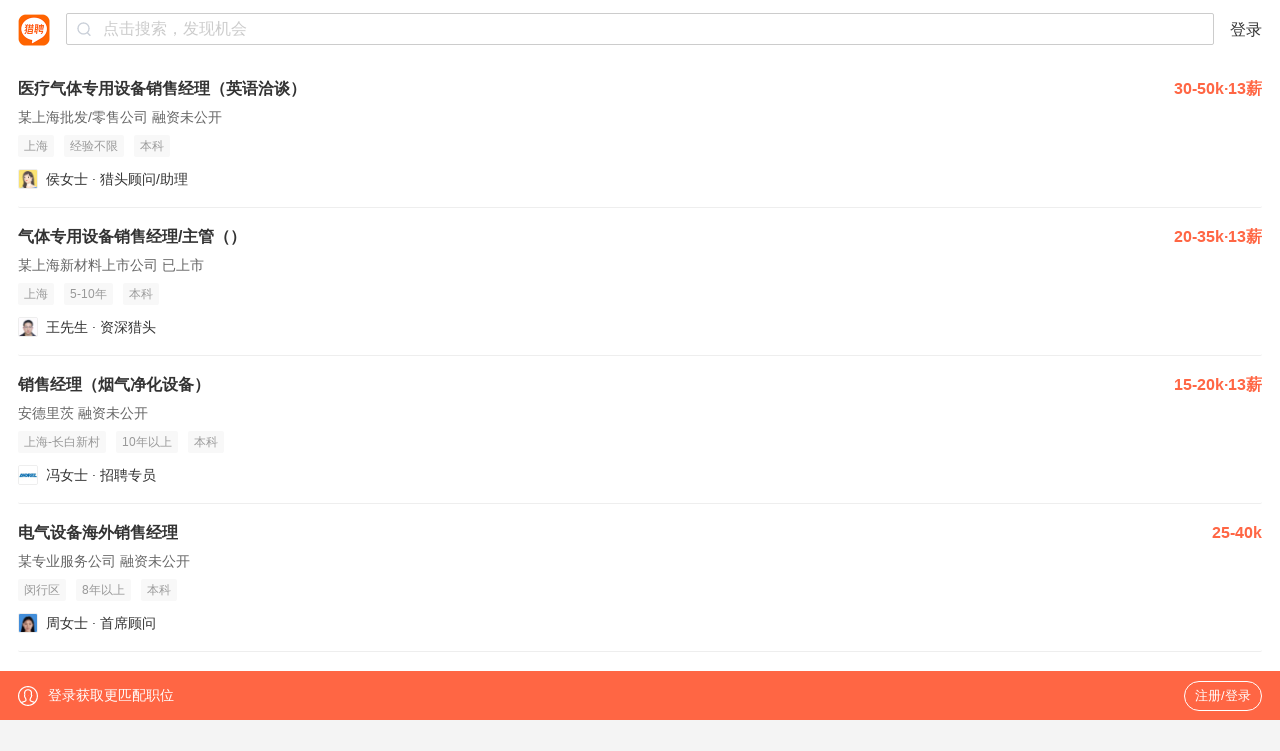

--- FILE ---
content_type: text/html;charset=UTF-8
request_url: https://m.liepin.com/city-sh/zpqtsbxsjlz36g/
body_size: 13672
content:
<!DOCTYPE html>
<html lang="en">
<head>
    
    <!-- 火山 start -->
    <script>
      ;(function (n, e, r, t, a, o, s, i, c, l, f, m, p, u) {
        o = 'precollect'
        s = 'getAttribute'
        i = 'addEventListener'
        c = 'PerformanceObserver'
        l = function (e) {
          f = [].slice.call(arguments)
          f.push(Date.now(), location.href)
          ;(e == o ? l.p.a : l.q).push(f)
        }
        l.q = []
        l.p = { a: [] }
        n[a] = l
        m = document.createElement('script')
        m.src = r + '?aid=' + t + '&globalName=' + a
        m.crossorigin = 'anonymous'
        e.getElementsByTagName('head')[0].appendChild(m)
        if (i in n) {
          l.pcErr = function (e) {
            e = e || n.event
            p = e.target || e.srcElement
            if (p instanceof Element || p instanceof HTMLElement) {
              n[a](o, 'st', { tagName: p.tagName, url: p[s]('href') || p[s]('src') })
            } else {
              n[a](o, 'err', e.error || e.message)
            }
          }
          l.pcRej = function (e) {
            e = e || n.event
            n[a](o, 'err', e.reason || (e.detail && e.detail.reason))
          }
          n[i]('error', l.pcErr, true)
          n[i]('unhandledrejection', l.pcRej, true)
        }
        if ('PerformanceLongTaskTiming' in n) {
          u = l.pp = { entries: [] }
          u.observer = new PerformanceObserver(function (e) {
            u.entries = u.entries.concat(e.getEntries())
          })
          u.observer.observe({
            entryTypes: ['longtask', 'largest-contentful-paint', 'layout-shift']
          })
        }
      })(
        window,
        document,
        'https://concat.lietou-static.com/fe-lib-pc/v6/apmplus/2.8.1/browser.cn.js',
        0,
        'apmPlus'
      )
    </script>
    <script>
        var a = {
            extractPid: function handleExtractPid(url){
                return "m/zp"
            }}
      window.apmPlus('init', {
          env: "production",
          aid: 460715,
          token: '26ca6df079bf44f09bd002af5fdb382c',
          plugins: {
              ajax: false,
              fetch: false,
              pageview : a,
              resource: false,
              resourceError: false,
              performance: {
                longtask: true
              }
        },
        sample: {
          rules: {
            performance: {
              sample_rate: 0.004
            },
            performance_timing: {
              sample_rate: 0.004
            },
            performance_longtask: {
              sample_rate: 0.001
            }
          }
        }
      })
      window.apmPlus('start')
    </script>
    <!-- 火山 end -->

    
    <!-- Google tag (gtag.js) -->
    <script async src="https://www.googletagmanager.com/gtag/js?id=G-54YTJKWN86"></script>
    <script>
        window.dataLayer = window.dataLayer || [];
        function gtag(){dataLayer.push(arguments);}
        gtag('js', new Date());

        gtag('config', 'G-54YTJKWN86');
    </script>

    
    <meta property="bytedance:lrDate_time" content="2026-01-18T08:00:00+08:00" />
    <meta property="bytedance:updated_time" content="2026-01-18T08:00:00+08:00" />

    <meta charset="utf-8"/>
    
    <meta charset="UTF-8">
    <meta http-equiv="x-dns-prefetch-control" content="on">
    <link rel="dns-prefetch" href="https://mconcat.lietou-static.com">
    <link rel="dns-prefetch" href="https://image0.lietou-static.com">
    <link rel="preconnect" href="https://mconcat.lietou-static.com"/>
    <link rel="preconnect" href="https://image0.lietou-static.com"/>
    <meta name="viewport"
          content="width=device-width, initial-scale=1.0, maximum-scale=1.0, user-scalable=0, viewport-fit=cover">
    <meta name="format-detection" content="telephone=no, email=no"/>
    <meta name="apple-mobile-web-app-capable" content="yes"/>
    <meta name="apple-mobile-web-app-status-bar-style" content="white"/>
    <link rel="icon" href="https://mconcat.lietou-static.com/fe-mobile-h5/v5/static/images/favicon.94f29072.ico" type="image/x-icon"/>

    <link rel="stylesheet" href="https://mconcat.lietou-static.com/fe-mobile-h5/v5/css/common/common.962b1600.css">
    <script>
        ;(function () {
            var src = '//cdn.jsdelivr.net/npm/eruda';
            if (!/eruda=true/.test(window.location) && localStorage.getItem('active-eruda') != 'true') return;
            document.write('<scr' + 'ipt src="' + src + '"></scr' + 'ipt>');
            document.write('<scr' + 'ipt>eruda.init();</scr' + 'ipt>');
        })();
    </script>

    <title>【上海气体设备销售经理招聘网_2026年上海气体设备销售经理招聘信息】-上海猎聘</title>
    <meta name="keywords" content="上海气体设备销售经理招聘网,上海气体设备销售经理招聘信息,上海气体设备销售经理求职信息"/>
    <meta name="description" content="猎聘2026年上海气体设备销售经理招聘信息,海量高薪猎头职位等你来选,了解上海气体设备销售经理岗位要求、薪资待遇等真实招聘信息,找高薪职位,上猎聘！"/>
    <meta name="applicable-device" content="mobile">
    <link rel="canonical" href="https://www.liepin.com/city-sh/zpqtsbxsjlz36g/">
    <link rel="stylesheet" href="https://mconcat.lietou-static.com/fe-mobile-h5/v5/css/pages/seo-list.8435a124.css">
    <script type="text/javascript" charset="utf-8">
        var $CONFIG = {
            dataForWeixin: {
                appId: "",
                title: "猎聘-中高端人才求职、找工作，信赖的招聘平台-职位搜索",
                link: "",
                msgImg: "https://image0.lietou-static.com/img/55f2943245ce9303649f662303a.jpg",
                desc: "猎聘是中国专业的中高端人才职业发展平台，为职场精英推荐高薪职位、规划职业发展。"
            },
            traceId: "gw.c5ddb7be-119654298"
        };
    </script>
</head>

<body data-page-id="P000012137" data-info="%7B%22head_id%22%3A%22b28f739dfbbea161c7ba332a091765c5%22%2C%22ck_id%22%3A%22b28f739dfbbea161c7ba332a091765c5%22%2C%22total_cnt%22%3A400%2C%22job_ids%22%3A%5B%221_69194915%22%2C%221_69194351%22%2C%222_79384667%22%2C%221_71387941%22%2C%221_71280927%22%2C%221_70586101%22%2C%222_77735363%22%2C%222_77630097%22%2C%222_76942217%22%2C%222_76609499%22%2C%222_75945701%22%2C%222_69441563%22%2C%222_69173731%22%2C%221_71780413%22%2C%221_71718917%22%2C%221_71493131%22%2C%221_71201447%22%2C%221_71083461%22%2C%221_71036199%22%2C%221_71014933%22%2C%221_70904271%22%2C%221_70901895%22%2C%221_70761313%22%2C%221_70680107%22%2C%221_70570759%22%2C%221_70449435%22%2C%221_70376453%22%2C%221_70342317%22%2C%221_70223453%22%2C%221_70221351%22%2C%221_69853059%22%2C%221_69737255%22%2C%221_69597565%22%2C%221_69473761%22%2C%222_79784145%22%2C%222_76933521%22%2C%222_76729159%22%2C%222_72677119%22%2C%221_71758513%22%2C%221_71755031%22%5D%2C%22cur_page%22%3A0%2C%22page_size%22%3A40%2C%22as_from%22%3A%22search_title%22%7D">
<div class="nav-container"></div>
<!-- 为了与阿里合作，临时做的下载框隐藏，正规做法应该交由前端控制，形成一套组件 -->
<div class="app-ads">
    <a class="btn" href="https://mc.liepin.com/tdown/" ></a> <img
        src="https://image0.lietou-static.com/img/5afe65378e50dd42e2caca3c04a.jpg"
        alt=""> <img class="svg-close" src="https://mconcat.lietou-static.com/fe-mobile-h5/v6/static/svg/close.9fff9abf.svg" alt="" />
</div>
<div class="adslots-container"><div id="AdSlots-lp_c_2201" class="adslots"></div></div>
    <!-- 搜索结果列表 -->
  <div class="so-job-container">
    <section class="so-job-job-wrap">
        
            
    <div class="recruitment-info-container">
        <a href="https://m.liepin.com/a/69194915.shtml" class="job-card" data-promid="d_sfrom=search_title&amp;d_ckId=b28f739dfbbea161c7ba332a091765c5&amp;d_curPage=0&amp;d_pageSize=40&amp;d_headId=b28f739dfbbea161c7ba332a091765c5&amp;d_posi=0" data-jobid="69194915" data-jobkind="1">
            <h3>
                <div class="job-title">
                    <span class="ellipsis">医疗气体专用设备销售经理（英语洽谈）</span>
                </div>
                <small>30-50k·13薪</small></h3>
            <div class="job-card-company">某上海批发/零售公司 融资未公开</div>
            <div class="job-card-labels">
                <label>上海</label>
                <label>经验不限</label>
                <label>本科</label>
            </div>
            <div class="job-card-publisher clearfix"><img src="https://image0.lietou-static.com/normal/5f8fa3bdea60860b75385c7e08u.png" alt=""/>
                侯女士
                ·
                猎头顾问/助理
            </div>
        </a><a href="https://m.liepin.com/a/69194351.shtml" class="job-card" data-promid="d_sfrom=search_title&amp;d_ckId=b28f739dfbbea161c7ba332a091765c5&amp;d_curPage=0&amp;d_pageSize=40&amp;d_headId=b28f739dfbbea161c7ba332a091765c5&amp;d_posi=1" data-jobid="69194351" data-jobkind="1">
            <h3>
                <div class="job-title">
                    <span class="ellipsis">气体专用设备销售经理/主管（）</span>
                </div>
                <small>20-35k·13薪</small></h3>
            <div class="job-card-company">某上海新材料上市公司 已上市</div>
            <div class="job-card-labels">
                <label>上海</label>
                <label>5-10年</label>
                <label>本科</label>
            </div>
            <div class="job-card-publisher clearfix"><img src="https://image0.lietou-static.com/normal/65eeaf19149a6871af228e2302u.png" alt=""/>
                王先生
                ·
                资深猎头
            </div>
        </a><a href="https://m.liepin.com/job/1979384667.shtml" class="job-card" data-promid="d_sfrom=search_title&amp;d_ckId=b28f739dfbbea161c7ba332a091765c5&amp;d_curPage=0&amp;d_pageSize=40&amp;d_headId=b28f739dfbbea161c7ba332a091765c5&amp;d_posi=2" data-jobid="79384667" data-jobkind="2">
            <h3>
                <div class="job-title">
                    <span class="ellipsis">销售经理（烟气净化设备）</span>
                </div>
                <small>15-20k·13薪</small></h3>
            <div class="job-card-company">安德里茨 融资未公开</div>
            <div class="job-card-labels">
                <label>上海-长白新村</label>
                <label>10年以上</label>
                <label>本科</label>
            </div>
            <div class="job-card-publisher clearfix"><img src="https://image0.lietou-static.com/normal/54d1e75d712eb4f6b84c1df001a.jpg" alt=""/>
                冯女士
                ·
                招聘专员
            </div>
        </a><a href="https://m.liepin.com/a/71387941.shtml" class="job-card" data-promid="d_sfrom=search_title&amp;d_ckId=b28f739dfbbea161c7ba332a091765c5&amp;d_curPage=0&amp;d_pageSize=40&amp;d_headId=b28f739dfbbea161c7ba332a091765c5&amp;d_posi=3" data-jobid="71387941" data-jobkind="1">
            <h3>
                <div class="job-title">
                    <span class="ellipsis">电气设备海外销售经理</span>
                </div>
                <small>25-40k</small></h3>
            <div class="job-card-company">某专业服务公司 融资未公开</div>
            <div class="job-card-labels">
                <label>闵行区</label>
                <label>8年以上</label>
                <label>本科</label>
            </div>
            <div class="job-card-publisher clearfix"><img src="https://image0.lietou-static.com/normal/5cb7d13777e75824434b92f105u.jpg" alt=""/>
                周女士
                ·
                首席顾问
            </div>
        </a><a href="https://m.liepin.com/a/71280927.shtml" class="job-card" data-promid="d_sfrom=search_title&amp;d_ckId=b28f739dfbbea161c7ba332a091765c5&amp;d_curPage=0&amp;d_pageSize=40&amp;d_headId=b28f739dfbbea161c7ba332a091765c5&amp;d_posi=4" data-jobid="71280927" data-jobkind="1">
            <h3>
                <div class="job-title">
                    <span class="ellipsis">船用设备销售经理</span>
                </div>
                <small>15-25k</small></h3>
            <div class="job-card-company">领才(山东)人力资源有限公司 </div>
            <div class="job-card-labels">
                <label>上海</label>
                <label>8年以上</label>
                <label>本科</label>
            </div>
            <div class="job-card-publisher clearfix"><img src="https://image0.lietou-static.com/normal/60544bf1a985901f4a959e2906u.png" alt=""/>
                孙先生
                ·
                资深猎头顾问|合伙人
            </div>
        </a><a href="https://m.liepin.com/a/70586101.shtml" class="job-card" data-promid="d_sfrom=search_title&amp;d_ckId=b28f739dfbbea161c7ba332a091765c5&amp;d_curPage=0&amp;d_pageSize=40&amp;d_headId=b28f739dfbbea161c7ba332a091765c5&amp;d_posi=5" data-jobid="70586101" data-jobkind="1">
            <h3>
                <div class="job-title">
                    <span class="ellipsis">销售经理-印染设备</span>
                </div>
                <small>25-35k·15薪</small></h3>
            <div class="job-card-company">某知名公司 融资未公开</div>
            <div class="job-card-labels">
                <label>上海</label>
                <label>5-10年</label>
                <label>本科</label>
            </div>
            <div class="job-card-publisher clearfix"><img src="https://image0.lietou-static.com/normal/54d0c279712e894a54c768a401a.jpg" alt=""/>
                袁先生
                ·
                顾问(C)
            </div>
        </a><a href="https://m.liepin.com/job/1977735363.shtml" class="job-card" data-promid="d_sfrom=search_title&amp;d_ckId=b28f739dfbbea161c7ba332a091765c5&amp;d_curPage=0&amp;d_pageSize=40&amp;d_headId=b28f739dfbbea161c7ba332a091765c5&amp;d_posi=6" data-jobid="77735363" data-jobkind="2">
            <h3>
                <div class="job-title">
                    <span class="ellipsis">设备销售经理-胃肠镜(J10111)</span>
                </div>
                <small>15-18k</small></h3>
            <div class="job-card-company">江苏唯德康医疗科技有限公司 战略融资</div>
            <div class="job-card-labels">
                <label>上海-通河</label>
                <label>3年以上</label>
                <label>本科</label>
            </div>
            <div class="job-card-publisher clearfix"><img src="https://image0.lietou-static.com/normal/694ca26972f4435558867c7102u.jpg" alt=""/>
                李女士
                ·
                HRBP
            </div>
        </a><a href="https://m.liepin.com/job/1977630097.shtml" class="job-card" data-promid="d_sfrom=search_title&amp;d_ckId=b28f739dfbbea161c7ba332a091765c5&amp;d_curPage=0&amp;d_pageSize=40&amp;d_headId=b28f739dfbbea161c7ba332a091765c5&amp;d_posi=7" data-jobid="77630097" data-jobkind="2">
            <h3>
                <div class="job-title">
                    <span class="ellipsis">华东大区销售经理（实验室设备）</span>
                </div>
                <small>12-30k</small></h3>
            <div class="job-card-company">同腾生物 融资未公开</div>
            <div class="job-card-labels">
                <label>上海-北蔡</label>
                <label>5-10年</label>
                <label>本科</label>
            </div>
            <div class="job-card-publisher clearfix"><img src="https://image0.lietou-static.com/normal/5f8f9866dfb13a7dee342f1808u.jpg" alt=""/>
                王女士
                ·
                HRBP专员
            </div>
        </a><a href="https://m.liepin.com/job/1976942217.shtml" class="job-card" data-promid="d_sfrom=search_title&amp;d_ckId=b28f739dfbbea161c7ba332a091765c5&amp;d_curPage=0&amp;d_pageSize=40&amp;d_headId=b28f739dfbbea161c7ba332a091765c5&amp;d_posi=8" data-jobid="76942217" data-jobkind="2">
            <h3>
                <div class="job-title">
                    <span class="ellipsis">Sales Manager - medical equipment 医疗设备销售经理</span>
                </div>
                <small>面议</small></h3>
            <div class="job-card-company">乐嘉文工业技术(上海)有限公司 融资未公开</div>
            <div class="job-card-labels">
                <label>上海-浦江镇</label>
                <label>3-5年</label>
                <label>本科</label>
            </div>
            <div class="job-card-publisher clearfix"><img src="https://image0.lietou-static.com/normal/5f8f986779c7cc70efbf36c008u.jpg" alt=""/>
                张女士
                
                
            </div>
        </a><a href="https://m.liepin.com/job/1976609499.shtml" class="job-card" data-promid="d_sfrom=search_title&amp;d_ckId=b28f739dfbbea161c7ba332a091765c5&amp;d_curPage=0&amp;d_pageSize=40&amp;d_headId=b28f739dfbbea161c7ba332a091765c5&amp;d_posi=9" data-jobid="76609499" data-jobkind="2">
            <h3>
                <div class="job-title">
                    <span class="ellipsis">海外销售经理（重工设备）</span>
                </div>
                <small>12-20k</small></h3>
            <div class="job-card-company">瑞晨环保 已上市</div>
            <div class="job-card-labels">
                <label>上海-五角场</label>
                <label>5年以上</label>
                <label>大专</label>
            </div>
            <div class="job-card-publisher clearfix"><img src="https://image0.lietou-static.com/normal/5f8f986aea60860b75384fab08u.jpg" alt=""/>
                于先生
                
                
            </div>
        </a><a href="https://m.liepin.com/job/1975945701.shtml" class="job-card" data-promid="d_sfrom=search_title&amp;d_ckId=b28f739dfbbea161c7ba332a091765c5&amp;d_curPage=0&amp;d_pageSize=40&amp;d_headId=b28f739dfbbea161c7ba332a091765c5&amp;d_posi=10" data-jobid="75945701" data-jobkind="2">
            <h3>
                <div class="job-title">
                    <span class="ellipsis">医疗设备销售经理</span>
                </div>
                <small>15-16k</small></h3>
            <div class="job-card-company">安进医疗科技(北京)有限公司 A轮融资</div>
            <div class="job-card-labels">
                <label>上海-曹家渡</label>
                <label>5年以上</label>
                <label>大专</label>
            </div>
            <div class="job-card-publisher clearfix"><img src="https://image0.lietou-static.com/normal/5f8f9866dfb13a7dee342f1808u.jpg" alt=""/>
                张女士
                ·
                人力资源高级经理
            </div>
        </a><a href="https://m.liepin.com/job/1969441563.shtml" class="job-card" data-promid="d_sfrom=search_title&amp;d_ckId=b28f739dfbbea161c7ba332a091765c5&amp;d_curPage=0&amp;d_pageSize=40&amp;d_headId=b28f739dfbbea161c7ba332a091765c5&amp;d_posi=11" data-jobid="69441563" data-jobkind="2">
            <h3>
                <div class="job-title">
                    <span class="ellipsis">半导体设备/销售经理</span>
                </div>
                <small>15-30k</small></h3>
            <div class="job-card-company">亚科晨旭科技 融资未公开</div>
            <div class="job-card-labels">
                <label>上海-漕河泾</label>
                <label>3-5年</label>
                <label>本科</label>
            </div>
            <div class="job-card-publisher clearfix"><img src="https://image0.lietou-static.com/normal/66e3dea795ef2f28e6cf83b302u.jpg" alt=""/>
                阮女士
                ·
                招聘主管
            </div>
        </a><a href="https://m.liepin.com/job/1969173731.shtml" class="job-card" data-promid="d_sfrom=search_title&amp;d_ckId=b28f739dfbbea161c7ba332a091765c5&amp;d_curPage=0&amp;d_pageSize=40&amp;d_headId=b28f739dfbbea161c7ba332a091765c5&amp;d_posi=12" data-jobid="69173731" data-jobkind="2">
            <h3>
                <div class="job-title">
                    <span class="ellipsis">制冷设备销售经理（华中区）</span>
                </div>
                <small>10-20k</small></h3>
            <div class="job-card-company">上海通用富士冷机有限公司 融资未公开</div>
            <div class="job-card-labels">
                <label>上海-重固</label>
                <label>5-10年</label>
                <label>大专</label>
            </div>
            <div class="job-card-publisher clearfix"><img src="https://image0.lietou-static.com/normal/5f8f9863f6d1ab58476f246a08u.jpg" alt=""/>
                吴女士
                ·
                行政人事专员
            </div>
        </a><a href="https://m.liepin.com/a/71780413.shtml" class="job-card" data-promid="d_sfrom=search_title&amp;d_ckId=b28f739dfbbea161c7ba332a091765c5&amp;d_curPage=0&amp;d_pageSize=40&amp;d_headId=b28f739dfbbea161c7ba332a091765c5&amp;d_posi=13" data-jobid="71780413" data-jobkind="1">
            <h3>
                <div class="job-title">
                    <span class="ellipsis">区域销售经理/总监（半导体封装设备）</span>
                </div>
                <small>20-40k·13薪</small></h3>
            <div class="job-card-company">某重庆机械/设备公司 B轮融资</div>
            <div class="job-card-labels">
                <label>上海</label>
                <label>3-5年</label>
                <label>大专</label>
            </div>
            <div class="job-card-publisher clearfix"><img src="https://image0.lietou-static.com/normal/5f8fa3a8ea60860b75385c7208u.png" alt=""/>
                汪先生
                ·
                人力资源总监
            </div>
        </a><a href="https://m.liepin.com/a/71718917.shtml" class="job-card" data-promid="d_sfrom=search_title&amp;d_ckId=b28f739dfbbea161c7ba332a091765c5&amp;d_curPage=0&amp;d_pageSize=40&amp;d_headId=b28f739dfbbea161c7ba332a091765c5&amp;d_posi=14" data-jobid="71718917" data-jobkind="1">
            <h3>
                <div class="job-title">
                    <span class="ellipsis">半导体设备中国区销售经理</span>
                </div>
                <small>70-90k·15薪</small></h3>
            <div class="job-card-company">某大型电气机械/器材公司 融资未公开</div>
            <div class="job-card-labels">
                <label>上海</label>
                <label>10年以上</label>
                <label>本科</label>
            </div>
            <div class="job-card-publisher clearfix"><img src="https://image0.lietou-static.com/normal/5e9686f05a1a60079d6ecb4206u.jpg" alt=""/>
                王女士
                ·
                资深顾问
            </div>
        </a><a href="https://m.liepin.com/a/71493131.shtml" class="job-card" data-promid="d_sfrom=search_title&amp;d_ckId=b28f739dfbbea161c7ba332a091765c5&amp;d_curPage=0&amp;d_pageSize=40&amp;d_headId=b28f739dfbbea161c7ba332a091765c5&amp;d_posi=15" data-jobid="71493131" data-jobkind="1">
            <h3>
                <div class="job-title">
                    <span class="ellipsis">大客户销售经理（涂布、分切设备）</span>
                </div>
                <small>15-20k·18薪</small></h3>
            <div class="job-card-company">某上海机械/设备公司 战略融资</div>
            <div class="job-card-labels">
                <label>青浦区</label>
                <label>3-5年</label>
                <label>大专</label>
            </div>
            <div class="job-card-publisher clearfix"><img src="https://image0.lietou-static.com/normal/62c287bbe9fa0e1ff4087c9807u.jpg" alt=""/>
                钟女士
                ·
                顾问(C)
            </div>
        </a><a href="https://m.liepin.com/a/71201447.shtml" class="job-card" data-promid="d_sfrom=search_title&amp;d_ckId=b28f739dfbbea161c7ba332a091765c5&amp;d_curPage=0&amp;d_pageSize=40&amp;d_headId=b28f739dfbbea161c7ba332a091765c5&amp;d_posi=16" data-jobid="71201447" data-jobkind="1">
            <h3>
                <div class="job-title">
                    <span class="ellipsis">海外销售经理/机械设备/自动化设备/包装设备类</span>
                </div>
                <small>20-40k</small></h3>
            <div class="job-card-company">某国内机械/设备公司 融资未公开</div>
            <div class="job-card-labels">
                <label>上海</label>
                <label>3年以上</label>
                <label>本科</label>
            </div>
            <div class="job-card-publisher clearfix"><img src="https://image0.lietou-static.com/normal/64d5fdcc1671814402e0ad8103u.jpeg" alt=""/>
                孙女士
                ·
                猎头顾问
            </div>
        </a><a href="https://m.liepin.com/a/71083461.shtml" class="job-card" data-promid="d_sfrom=search_title&amp;d_ckId=b28f739dfbbea161c7ba332a091765c5&amp;d_curPage=0&amp;d_pageSize=40&amp;d_headId=b28f739dfbbea161c7ba332a091765c5&amp;d_posi=17" data-jobid="71083461" data-jobkind="1">
            <h3>
                <div class="job-title">
                    <span class="ellipsis">大客户销售经理（气体类）</span>
                </div>
                <small>20-35k·16薪</small></h3>
            <div class="job-card-company">某国内电子/半导体/集成电路公司 C轮融资</div>
            <div class="job-card-labels">
                <label>上海</label>
                <label>10年以上</label>
                <label>本科</label>
            </div>
            <div class="job-card-publisher clearfix"><img src="https://image0.lietou-static.com/normal/5f8fa3a8ea60860b75385c7208u.png" alt=""/>
                徐先生
                ·
                猎头顾问
            </div>
        </a><a href="https://m.liepin.com/a/71036199.shtml" class="job-card" data-promid="d_sfrom=search_title&amp;d_ckId=b28f739dfbbea161c7ba332a091765c5&amp;d_curPage=0&amp;d_pageSize=40&amp;d_headId=b28f739dfbbea161c7ba332a091765c5&amp;d_posi=18" data-jobid="71036199" data-jobkind="1">
            <h3>
                <div class="job-title">
                    <span class="ellipsis">大客户销售经理（气体类）</span>
                </div>
                <small>20-35k·16薪</small></h3>
            <div class="job-card-company">某国内电子/半导体/集成电路公司 C轮融资</div>
            <div class="job-card-labels">
                <label>上海</label>
                <label>10年以上</label>
                <label>大专</label>
            </div>
            <div class="job-card-publisher clearfix"><img src="https://image0.lietou-static.com/normal/5f8fa3a9dfb13a7dee343d4808u.png" alt=""/>
                谢先生
                ·
                猎头顾问
            </div>
        </a><a href="https://m.liepin.com/a/71014933.shtml" class="job-card" data-promid="d_sfrom=search_title&amp;d_ckId=b28f739dfbbea161c7ba332a091765c5&amp;d_curPage=0&amp;d_pageSize=40&amp;d_headId=b28f739dfbbea161c7ba332a091765c5&amp;d_posi=19" data-jobid="71014933" data-jobkind="1">
            <h3>
                <div class="job-title">
                    <span class="ellipsis">金属3D打印设备（SLM工艺）销售经理</span>
                </div>
                <small>12-20k</small></h3>
            <div class="job-card-company">某上海机械/设备公司 </div>
            <div class="job-card-labels">
                <label>上海</label>
                <label>5-10年</label>
                <label>大专</label>
            </div>
            <div class="job-card-publisher clearfix"><img src="https://image0.lietou-static.com/normal/5f3cdcc69d37de58795755a604u.png" alt=""/>
                李先生
                ·
                boss
            </div>
        </a><a href="https://m.liepin.com/a/70904271.shtml" class="job-card" data-promid="d_sfrom=search_title&amp;d_ckId=b28f739dfbbea161c7ba332a091765c5&amp;d_curPage=0&amp;d_pageSize=40&amp;d_headId=b28f739dfbbea161c7ba332a091765c5&amp;d_posi=20" data-jobid="70904271" data-jobkind="1">
            <h3>
                <div class="job-title">
                    <span class="ellipsis">华东大区销售经理/总监（医美设备）</span>
                </div>
                <small>25-30k·15薪</small></h3>
            <div class="job-card-company">某上海大型医疗器械公司 不需要融资</div>
            <div class="job-card-labels">
                <label>上海</label>
                <label>5-10年</label>
                <label>大专</label>
            </div>
            <div class="job-card-publisher clearfix"><img src="https://image0.lietou-static.com/normal/645467b4a1159b2ee500f77e07u.jpeg" alt=""/>
                李女士
                ·
                医疗器械行业组 项目主管
            </div>
        </a><a href="https://m.liepin.com/a/70901895.shtml" class="job-card" data-promid="d_sfrom=search_title&amp;d_ckId=b28f739dfbbea161c7ba332a091765c5&amp;d_curPage=0&amp;d_pageSize=40&amp;d_headId=b28f739dfbbea161c7ba332a091765c5&amp;d_posi=21" data-jobid="70901895" data-jobkind="1">
            <h3>
                <div class="job-title">
                    <span class="ellipsis">（工业加热器/非标自动化/热工设备）销售经理</span>
                </div>
                <small>25-40k</small></h3>
            <div class="job-card-company">某上海电子/半导体/集成电路公司 融资未公开</div>
            <div class="job-card-labels">
                <label>上海</label>
                <label>1-3年</label>
                <label>大专</label>
            </div>
            <div class="job-card-publisher clearfix"><img src="https://image0.lietou-static.com/normal/5f8fa3baf6d1ab58476f324908u.png" alt=""/>
                陈女士
                ·
                猎头顾问/助理
            </div>
        </a><a href="https://m.liepin.com/a/70761313.shtml" class="job-card" data-promid="d_sfrom=search_title&amp;d_ckId=b28f739dfbbea161c7ba332a091765c5&amp;d_curPage=0&amp;d_pageSize=40&amp;d_headId=b28f739dfbbea161c7ba332a091765c5&amp;d_posi=22" data-jobid="70761313" data-jobkind="1">
            <h3>
                <div class="job-title">
                    <span class="ellipsis">大客户销售经理（通用类设备）</span>
                </div>
                <small>20-35k·13薪</small></h3>
            <div class="job-card-company">某上海机械/设备公司 融资未公开</div>
            <div class="job-card-labels">
                <label>上海</label>
                <label>5-10年</label>
                <label>大专</label>
            </div>
            <div class="job-card-publisher clearfix"><img src="https://image0.lietou-static.com/normal/5fbc5bc7bcd814720876181007u.jpg" alt=""/>
                孙先生
                ·
                猎头顾问
            </div>
        </a><a href="https://m.liepin.com/a/70680107.shtml" class="job-card" data-promid="d_sfrom=search_title&amp;d_ckId=b28f739dfbbea161c7ba332a091765c5&amp;d_curPage=0&amp;d_pageSize=40&amp;d_headId=b28f739dfbbea161c7ba332a091765c5&amp;d_posi=23" data-jobid="70680107" data-jobkind="1">
            <h3>
                <div class="job-title">
                    <span class="ellipsis">医疗设备销售经理</span>
                </div>
                <small>15-25k·16薪</small></h3>
            <div class="job-card-company">某国内大型医疗器械公司 战略融资</div>
            <div class="job-card-labels">
                <label>上海</label>
                <label>3-5年</label>
                <label>本科</label>
            </div>
            <div class="job-card-publisher clearfix"><img src="https://image0.lietou-static.com/normal/659e0bf61d5916600838950403u.jpg" alt=""/>
                王女士
                ·
                猎头顾问
            </div>
        </a><a href="https://m.liepin.com/a/70570759.shtml" class="job-card" data-promid="d_sfrom=search_title&amp;d_ckId=b28f739dfbbea161c7ba332a091765c5&amp;d_curPage=0&amp;d_pageSize=40&amp;d_headId=b28f739dfbbea161c7ba332a091765c5&amp;d_posi=24" data-jobid="70570759" data-jobkind="1">
            <h3>
                <div class="job-title">
                    <span class="ellipsis">设备销售经理</span>
                </div>
                <small>20-40k·15薪</small></h3>
            <div class="job-card-company">某知名电子/半导体/集成电路公司 已上市</div>
            <div class="job-card-labels">
                <label>上海</label>
                <label>经验不限</label>
                <label>学历不限</label>
            </div>
            <div class="job-card-publisher clearfix"><img src="https://image0.lietou-static.com/normal/5f62acc49d37de58797743dc06u.jpg" alt=""/>
                王女士
                ·
                经理
            </div>
        </a><a href="https://m.liepin.com/a/70449435.shtml" class="job-card" data-promid="d_sfrom=search_title&amp;d_ckId=b28f739dfbbea161c7ba332a091765c5&amp;d_curPage=0&amp;d_pageSize=40&amp;d_headId=b28f739dfbbea161c7ba332a091765c5&amp;d_posi=25" data-jobid="70449435" data-jobkind="1">
            <h3>
                <div class="job-title">
                    <span class="ellipsis">客户经理（工业气体技术+销售+英文能力）</span>
                </div>
                <small>20-35k</small></h3>
            <div class="job-card-company">某上海电子/半导体/集成电路公司 融资未公开</div>
            <div class="job-card-labels">
                <label>浦东新区</label>
                <label>4-7年</label>
                <label>本科</label>
            </div>
            <div class="job-card-publisher clearfix"><img src="https://image0.lietou-static.com/normal/5fd6fc1cab89db035bf1594607u.png" alt=""/>
                王女士
                ·
                高级猎头顾问
            </div>
        </a><a href="https://m.liepin.com/a/70376453.shtml" class="job-card" data-promid="d_sfrom=search_title&amp;d_ckId=b28f739dfbbea161c7ba332a091765c5&amp;d_curPage=0&amp;d_pageSize=40&amp;d_headId=b28f739dfbbea161c7ba332a091765c5&amp;d_posi=26" data-jobid="70376453" data-jobkind="1">
            <h3>
                <div class="job-title">
                    <span class="ellipsis">销售经理（国企-真空仪器设备）</span>
                </div>
                <small>35-50k·13薪</small></h3>
            <div class="job-card-company">某沈阳机械/设备上市公司 已上市</div>
            <div class="job-card-labels">
                <label>金山区</label>
                <label>3-5年</label>
                <label>本科</label>
            </div>
            <div class="job-card-publisher clearfix"><img src="https://image0.lietou-static.com/normal/5f8fa3bc8dbe6273dcf85e5e08u.png" alt=""/>
                马女士
                ·
                招聘经理
            </div>
        </a><a href="https://m.liepin.com/a/70342317.shtml" class="job-card" data-promid="d_sfrom=search_title&amp;d_ckId=b28f739dfbbea161c7ba332a091765c5&amp;d_curPage=0&amp;d_pageSize=40&amp;d_headId=b28f739dfbbea161c7ba332a091765c5&amp;d_posi=27" data-jobid="70342317" data-jobkind="1">
            <h3>
                <div class="job-title">
                    <span class="ellipsis">销售经理(半导体设备)</span>
                </div>
                <small>30-50k·14薪</small></h3>
            <div class="job-card-company">某深圳电子/半导体/集成电路公司 B轮融资</div>
            <div class="job-card-labels">
                <label>上海</label>
                <label>5-10年</label>
                <label>本科</label>
            </div>
            <div class="job-card-publisher clearfix"><img src="https://image0.lietou-static.com/normal/5f98e1dfdb5f484bf44a134702u.jpg" alt=""/>
                颜先生
                ·
                资深顾问(SC)
            </div>
        </a><a href="https://m.liepin.com/a/70223453.shtml" class="job-card" data-promid="d_sfrom=search_title&amp;d_ckId=b28f739dfbbea161c7ba332a091765c5&amp;d_curPage=0&amp;d_pageSize=40&amp;d_headId=b28f739dfbbea161c7ba332a091765c5&amp;d_posi=28" data-jobid="70223453" data-jobkind="1">
            <h3>
                <div class="job-title">
                    <span class="ellipsis">销售经理/工程师(工业振动/散料处理设备方向）</span>
                </div>
                <small>18-25k·14薪</small></h3>
            <div class="job-card-company">某上海机械/设备公司 融资未公开</div>
            <div class="job-card-labels">
                <label>上海</label>
                <label>3-5年</label>
                <label>本科</label>
            </div>
            <div class="job-card-publisher clearfix"><img src="https://image0.lietou-static.com/normal/65e8882945bb0520976c95a608u.jpg" alt=""/>
                马女士
                ·
                招聘经理/主管
            </div>
        </a><a href="https://m.liepin.com/a/70221351.shtml" class="job-card" data-promid="d_sfrom=search_title&amp;d_ckId=b28f739dfbbea161c7ba332a091765c5&amp;d_curPage=0&amp;d_pageSize=40&amp;d_headId=b28f739dfbbea161c7ba332a091765c5&amp;d_posi=29" data-jobid="70221351" data-jobkind="1">
            <h3>
                <div class="job-title">
                    <span class="ellipsis">销售经理/工程师(工业振动设备 / 改性塑料 / 聚合行业方向）</span>
                </div>
                <small>15-25k·14薪</small></h3>
            <div class="job-card-company">某上海机械/设备公司 融资未公开</div>
            <div class="job-card-labels">
                <label>嘉定区</label>
                <label>3-5年</label>
                <label>本科</label>
            </div>
            <div class="job-card-publisher clearfix"><img src="https://image0.lietou-static.com/normal/65e8882945bb0520976c95a608u.jpg" alt=""/>
                马女士
                ·
                招聘经理/主管
            </div>
        </a><a href="https://m.liepin.com/a/69853059.shtml" class="job-card" data-promid="d_sfrom=search_title&amp;d_ckId=b28f739dfbbea161c7ba332a091765c5&amp;d_curPage=0&amp;d_pageSize=40&amp;d_headId=b28f739dfbbea161c7ba332a091765c5&amp;d_posi=30" data-jobid="69853059" data-jobkind="1">
            <h3>
                <div class="job-title">
                    <span class="ellipsis">海外销售经理（机械设备、机械配件行业经验）</span>
                </div>
                <small>12-20k</small></h3>
            <div class="job-card-company">某上海贸易进出口公司 融资未公开</div>
            <div class="job-card-labels">
                <label>上海</label>
                <label>3-5年</label>
                <label>大专</label>
            </div>
            <div class="job-card-publisher clearfix"><img src="https://image0.lietou-static.com/normal/64378f204cf5d5118794dc7507u.png" alt=""/>
                丁先生
                ·
                资深猎头顾问
            </div>
        </a><a href="https://m.liepin.com/a/69737255.shtml" class="job-card" data-promid="d_sfrom=search_title&amp;d_ckId=b28f739dfbbea161c7ba332a091765c5&amp;d_curPage=0&amp;d_pageSize=40&amp;d_headId=b28f739dfbbea161c7ba332a091765c5&amp;d_posi=31" data-jobid="69737255" data-jobkind="1">
            <h3>
                <div class="job-title">
                    <span class="ellipsis">半导体设备销售助理/工程师/经理</span>
                </div>
                <small>15-30k·30薪</small></h3>
            <div class="job-card-company">某国内电子/半导体/集成电路公司 </div>
            <div class="job-card-labels">
                <label>上海</label>
                <label>3年以上</label>
                <label>学历不限</label>
            </div>
            <div class="job-card-publisher clearfix"><img src="https://image0.lietou-static.com/normal/5e47ada829d83a67544be73e06u.jpg" alt=""/>
                李女士
                ·
                合伙人
            </div>
        </a><a href="https://m.liepin.com/a/69597565.shtml" class="job-card" data-promid="d_sfrom=search_title&amp;d_ckId=b28f739dfbbea161c7ba332a091765c5&amp;d_curPage=0&amp;d_pageSize=40&amp;d_headId=b28f739dfbbea161c7ba332a091765c5&amp;d_posi=32" data-jobid="69597565" data-jobkind="1">
            <h3>
                <div class="job-title">
                    <span class="ellipsis">医疗设备销售经理</span>
                </div>
                <small>10-15k</small></h3>
            <div class="job-card-company">某国内医疗器械公司 战略融资</div>
            <div class="job-card-labels">
                <label>上海</label>
                <label>3-5年</label>
                <label>本科</label>
            </div>
            <div class="job-card-publisher clearfix"><img src="https://image0.lietou-static.com/normal/5db7a09cd38a3d7423b91ffa03u.jpg" alt=""/>
                范先生
                ·
                SC
            </div>
        </a><a href="https://m.liepin.com/a/69473761.shtml" class="job-card" data-promid="d_sfrom=search_title&amp;d_ckId=b28f739dfbbea161c7ba332a091765c5&amp;d_curPage=0&amp;d_pageSize=40&amp;d_headId=b28f739dfbbea161c7ba332a091765c5&amp;d_posi=33" data-jobid="69473761" data-jobkind="1">
            <h3>
                <div class="job-title">
                    <span class="ellipsis">气体设备维修工程师</span>
                </div>
                <small>15-17k</small></h3>
            <div class="job-card-company">某知名公司 </div>
            <div class="job-card-labels">
                <label>上海</label>
                <label>3-5年</label>
                <label>学历不限</label>
            </div>
            <div class="job-card-publisher clearfix"><img src="https://image0.lietou-static.com/normal/68bff7034039a31c834ebb7b07u.jpeg" alt=""/>
                黄女士
                ·
                高级顾问
            </div>
        </a><a href="https://m.liepin.com/job/1979784145.shtml" class="job-card" data-promid="d_sfrom=search_title&amp;d_ckId=b28f739dfbbea161c7ba332a091765c5&amp;d_curPage=0&amp;d_pageSize=40&amp;d_headId=b28f739dfbbea161c7ba332a091765c5&amp;d_posi=34" data-jobid="79784145" data-jobkind="2">
            <h3>
                <div class="job-title">
                    <span class="ellipsis">半导体设备检测认证业务销售经理</span>
                </div>
                <small>15-25k</small></h3>
            <div class="job-card-company">SGS中国 融资未公开</div>
            <div class="job-card-labels">
                <label>松江区</label>
                <label>3-5年</label>
                <label>本科</label>
            </div>
            <div class="job-card-publisher clearfix"><img src="https://image0.lietou-static.com/normal/682319389f63c121999b66ef07u.jpeg" alt=""/>
                张女士
                ·
                HR
            </div>
        </a><a href="https://m.liepin.com/job/1976933521.shtml" class="job-card" data-promid="d_sfrom=search_title&amp;d_ckId=b28f739dfbbea161c7ba332a091765c5&amp;d_curPage=0&amp;d_pageSize=40&amp;d_headId=b28f739dfbbea161c7ba332a091765c5&amp;d_posi=35" data-jobid="76933521" data-jobkind="2">
            <h3>
                <div class="job-title">
                    <span class="ellipsis">区域销售经理（半导体液体过滤设备）</span>
                </div>
                <small>10-20k·15薪</small></h3>
            <div class="job-card-company">杭州路弘科技有限公司 战略融资</div>
            <div class="job-card-labels">
                <label>上海-淮海路</label>
                <label>5年以上</label>
                <label>大专</label>
            </div>
            <div class="job-card-publisher clearfix"><img src="https://image0.lietou-static.com/normal/5f8f986c79c7cc70efbf36c808u.jpg" alt=""/>
                黄先生
                ·
                人力资源经理
            </div>
        </a><a href="https://m.liepin.com/job/1976729159.shtml" class="job-card" data-promid="d_sfrom=search_title&amp;d_ckId=b28f739dfbbea161c7ba332a091765c5&amp;d_curPage=0&amp;d_pageSize=40&amp;d_headId=b28f739dfbbea161c7ba332a091765c5&amp;d_posi=36" data-jobid="76729159" data-jobkind="2">
            <h3>
                <div class="job-title">
                    <span class="ellipsis">外贸销售经理 汽车后市场 设备</span>
                </div>
                <small>13-15k</small></h3>
            <div class="job-card-company">恩梯基汽车技术(上海)有限公司 A轮融资</div>
            <div class="job-card-labels">
                <label>上海-金桥</label>
                <label>3-5年</label>
                <label>大专</label>
            </div>
            <div class="job-card-publisher clearfix"><img src="https://image0.lietou-static.com/normal/5f8f9865ea60860b75384fa508u.jpg" alt=""/>
                石女士
                ·
                HR
            </div>
        </a><a href="https://m.liepin.com/job/1972677119.shtml" class="job-card" data-promid="d_sfrom=search_title&amp;d_ckId=b28f739dfbbea161c7ba332a091765c5&amp;d_curPage=0&amp;d_pageSize=40&amp;d_headId=b28f739dfbbea161c7ba332a091765c5&amp;d_posi=37" data-jobid="72677119" data-jobkind="2">
            <h3>
                <div class="job-title">
                    <span class="ellipsis">销售经理（涂装前处理设备）</span>
                </div>
                <small>15-25k</small></h3>
            <div class="job-card-company">杭州路弘科技有限公司 战略融资</div>
            <div class="job-card-labels">
                <label>上海-淮海路</label>
                <label>3-5年</label>
                <label>大专</label>
            </div>
            <div class="job-card-publisher clearfix"><img src="https://image0.lietou-static.com/normal/5f8f986c79c7cc70efbf36c808u.jpg" alt=""/>
                黄先生
                ·
                人力资源经理
            </div>
        </a><a href="https://m.liepin.com/a/71758513.shtml" class="job-card" data-promid="d_sfrom=search_title&amp;d_ckId=b28f739dfbbea161c7ba332a091765c5&amp;d_curPage=0&amp;d_pageSize=40&amp;d_headId=b28f739dfbbea161c7ba332a091765c5&amp;d_posi=38" data-jobid="71758513" data-jobkind="1">
            <h3>
                <div class="job-title">
                    <span class="ellipsis">销售经理（半导体质谱 光谱 色谱设备 PVD设备）</span>
                </div>
                <small>15-25k</small></h3>
            <div class="job-card-company">某上海电子/半导体/集成电路上市公司 已上市</div>
            <div class="job-card-labels">
                <label>上海</label>
                <label>2-5年</label>
                <label>本科</label>
            </div>
            <div class="job-card-publisher clearfix"><img src="https://image0.lietou-static.com/normal/67ad8cd114c83240973e166803u.jpg" alt=""/>
                罗女士
                ·
                猎头
            </div>
        </a><a href="https://m.liepin.com/a/71755031.shtml" class="job-card" data-promid="d_sfrom=search_title&amp;d_ckId=b28f739dfbbea161c7ba332a091765c5&amp;d_curPage=0&amp;d_pageSize=40&amp;d_headId=b28f739dfbbea161c7ba332a091765c5&amp;d_posi=39" data-jobid="71755031" data-jobkind="1">
            <h3>
                <div class="job-title">
                    <span class="ellipsis">设备销售经理（外贸）</span>
                </div>
                <small>30-40k</small></h3>
            <div class="job-card-company">某上海贸易进出口公司 融资未公开</div>
            <div class="job-card-labels">
                <label>闵行区</label>
                <label>经验不限</label>
                <label>本科</label>
            </div>
            <div class="job-card-publisher clearfix"><img src="https://image0.lietou-static.com/normal/5f8fa3a9dfb13a7dee343d4808u.png" alt=""/>
                汪先生
                ·
                猎头顾问/助理
            </div>
        </a>
    </div>

        
        
        
    <div class="pager-bar">
        <a href="javascript:;" data-promid="d_sfrom=search_title&amp;d_ckId=b28f739dfbbea161c7ba332a091765c5&amp;d_curPage=0&amp;d_pageSize=40&amp;d_headId=b28f739dfbbea161c7ba332a091765c5"
           class="disabled">
            上一页
        </a>
        <span class="page-num">1/10
	</span>
        <a href="https://m.liepin.com/city-sh/zpqtsbxsjlz36g/pn1/"
           data-promid="d_sfrom=search_title&amp;d_ckId=b28f739dfbbea161c7ba332a091765c5&amp;d_curPage=0&amp;d_pageSize=40&amp;d_headId=b28f739dfbbea161c7ba332a091765c5">下一页</a>
    </div>

    </section>
  </div>

<section class="hot-word">
    <p class="title">相关搜索</p>
    <div class="word-list">
        <a class="word-item" href="https://m.liepin.com/city-sh/zpqudaoxingyexiaoshoujingli/">上海渠道行业销售经理招聘</a><a class="word-item" href="https://m.liepin.com/city-sh/zptuanduijinglixiaoshouzhuguan03/">上海团队经理销售主管招聘</a><a class="word-item" href="https://m.liepin.com/city-sh/zpshichangkaifaxiaoshoujingli/">上海市场开发销售经理招聘</a><a class="word-item" href="https://m.liepin.com/city-sh/zpjinrongxiaoshouzhichijingli03/">上海金融销售支持经理招聘</a><a class="word-item" href="https://m.liepin.com/city-sh/zpchanpinzhaoshangzhuanyuan03/">上海产品招商专员招聘</a><a class="word-item" href="https://m.liepin.com/city-sh/zpgyxsgjzg1a9i/">上海公寓销售管家主管招聘</a><a class="word-item" href="https://m.liepin.com/city-sh/zpzxxsjl6z9p/">上海装修销售经理招聘</a><a class="word-item" href="https://m.liepin.com/city-sh/zpcnzsxsjla75r/">上海储能资深销售经理招聘</a><a class="word-item" href="https://m.liepin.com/city-sh/zpdydzxsjlm33a/">上海抵押垫资销售经理招聘</a><a class="word-item" href="https://m.liepin.com/city-sh/zpmdxyxsjl2h6s/">上海煤电行业销售经理招聘</a>
    </div>
</section>


    <div class="wrap">
        <section class="hot-links">
            <div data-selector="hot-links-tab" class="tab-btn">
                <div class="hot-tab-content flexbox">
                    <p class="active">
                        相关推荐</p>
                    <p>
                        热门城市</p>
                    <p>
                        热门职位</p>
                    <p>
                        周边城市</p>
                    <p>
                        相关模板</p>
                    <p>
                        热门企业</p>
                </div>
            </div>
            <div class="tab-box" data-selector="hot-links-main">
                <div class="tab-content">
                    
                        
                            <div class="flexbox">
                                <p class="flex-1">
                                    <a title="上海线下店铺运营部经理招聘" target="_blank"
                                       href="https://m.liepin.com/city-sh/zpxxdpyybjl3un6/">上海线下店铺运营部经理招聘</a>
                                </p>
                                <p class="flex-1">
                                    <a title="上海真空泵行业销售经理招聘" target="_blank"
                                       href="https://m.liepin.com/city-sh/zpzkbxyxsjl5zw4/">上海真空泵行业销售经理招聘</a>
                                </p>
                                <p class="flex-1">
                                    <a title="上海电气行业销售经理招聘" target="_blank"
                                       href="https://m.liepin.com/city-sh/zpdqxyxsjl3g1z/">上海电气行业销售经理招聘</a>
                                </p>
                            </div>
                        
                            <div class="flexbox">
                                <p class="flex-1">
                                    <a title="上海终端部销售经理招聘" target="_blank"
                                       href="https://m.liepin.com/city-sh/zpzdbxsjl/">上海终端部销售经理招聘</a>
                                </p>
                                <p class="flex-1">
                                    <a title="上海虚拟招商平台招商总监招聘" target="_blank"
                                       href="https://m.liepin.com/city-sh/zpxnzsptzszjl2h9/">上海虚拟招商平台招商总监招聘</a>
                                </p>
                                <p class="flex-1">
                                    <a title="上海销售培训高级经理招聘" target="_blank"
                                       href="https://m.liepin.com/city-sh/zpxspxgjjl/">上海销售培训高级经理招聘</a>
                                </p>
                            </div>
                        
                            <div class="flexbox">
                                <p class="flex-1">
                                    <a title="上海行销教育招聘" target="_blank"
                                       href="https://m.liepin.com/city-sh/zpxxjyl2e3u/">上海行销教育招聘</a>
                                </p>
                                <p class="flex-1">
                                    <a title="上海商家销售岗招聘" target="_blank"
                                       href="https://m.liepin.com/city-sh/zpsjxsgh1o3t/">上海商家销售岗招聘</a>
                                </p>
                                <p class="flex-1">
                                    <a title="上海幼小渠道经理招聘" target="_blank"
                                       href="https://m.liepin.com/city-sh/zpyxqdjl8g5y/">上海幼小渠道经理招聘</a>
                                </p>
                            </div>
                        
                            <div class="flexbox">
                                <p class="flex-1">
                                    <a title="上海环保大客户经理招聘" target="_blank"
                                       href="https://m.liepin.com/city-sh/zphbdkhjlk09ue/">上海环保大客户经理招聘</a>
                                </p>
                                <p class="flex-1">
                                    <a title="上海车业务销售经理招聘" target="_blank"
                                       href="https://m.liepin.com/city-sh/zpcywxsjl1s2p/">上海车业务销售经理招聘</a>
                                </p>
                                <p class="flex-1">
                                    <a title="上海西班牙国家经理招聘" target="_blank"
                                       href="https://m.liepin.com/city-sh/zpxbygjjl4v3a/">上海西班牙国家经理招聘</a>
                                </p>
                            </div>
                        
                            <div class="flexbox">
                                <p class="flex-1">
                                    <a title="上海医疗业务团队主管招聘" target="_blank"
                                       href="https://m.liepin.com/city-sh/zpylywtdzg3r8n/">上海医疗业务团队主管招聘</a>
                                </p>
                                <p class="flex-1">
                                    <a title="上海储能大客户经理招聘" target="_blank"
                                       href="https://m.liepin.com/city-sh/zpcndkhjln3i3/">上海储能大客户经理招聘</a>
                                </p>
                                <p class="flex-1">
                                    <a title="上海ACF销售经理招聘" target="_blank"
                                       href="https://m.liepin.com/city-sh/zpacfxsjlw9r8/">上海ACF销售经理招聘</a>
                                </p>
                            </div>
                        
                            <div class="flexbox">
                                <p class="flex-1">
                                    <a title="上海甲醇业务销售经理招聘" target="_blank"
                                       href="https://m.liepin.com/city-sh/zpjcywxsjl7x2f/">上海甲醇业务销售经理招聘</a>
                                </p>
                                <p class="flex-1">
                                    <a title="上海大客户项目主管招聘" target="_blank"
                                       href="https://m.liepin.com/city-sh/zpdkhxmzgu7z8/">上海大客户项目主管招聘</a>
                                </p>
                                <p class="flex-1">
                                    <a title="上海4S店业务拓展经理招聘" target="_blank"
                                       href="https://m.liepin.com/city-sh/zp4sdywtzjlk3h4/">上海4S店业务拓展经理招聘</a>
                                </p>
                            </div>
                        
                            <div class="flexbox">
                                <p class="flex-1">
                                    <a title="上海软件销售团队经理招聘" target="_blank"
                                       href="https://m.liepin.com/city-sh/zprjxstdjl10w3t/">上海软件销售团队经理招聘</a>
                                </p>
                                <p class="flex-1">
                                    <a title="上海智能安防事业部总监招聘" target="_blank"
                                       href="https://m.liepin.com/city-sh/zpznafsybzj4yh8/">上海智能安防事业部总监招聘</a>
                                </p>
                                <p class="flex-1">
                                    <a title="上海船用燃料油业务经理招聘" target="_blank"
                                       href="https://m.liepin.com/city-sh/zpcyrlyywjl4i6g/">上海船用燃料油业务经理招聘</a>
                                </p>
                            </div>
                        
                            <div class="flexbox">
                                <p class="flex-1">
                                    <a title="上海商品餐饮主管招聘" target="_blank"
                                       href="https://m.liepin.com/city-sh/zpspcyzg8w1t/">上海商品餐饮主管招聘</a>
                                </p>
                                <p class="flex-1">
                                    <a title="上海废钢业务主管招聘" target="_blank"
                                       href="https://m.liepin.com/city-sh/zpfgywzgd6o8/">上海废钢业务主管招聘</a>
                                </p>
                                <p class="flex-1">
                                    <a title="上海房源系统推广招聘" target="_blank"
                                       href="https://m.liepin.com/city-sh/zpfyxttg9s4l/">上海房源系统推广招聘</a>
                                </p>
                            </div>
                        
                            <div class="flexbox">
                                <p class="flex-1">
                                    <a title="上海社群招商专员招聘" target="_blank"
                                       href="https://m.liepin.com/city-sh/zpsqzszy8s8g/">上海社群招商专员招聘</a>
                                </p>
                                <p class="flex-1">
                                    <a title="上海医美CKA主管招聘" target="_blank"
                                       href="https://m.liepin.com/city-sh/zpymckazgv9c6/">上海医美CKA主管招聘</a>
                                </p>
                                <p class="flex-1">
                                    <a title="上海焦炭销售业务员招聘" target="_blank"
                                       href="https://m.liepin.com/city-sh/zpjtxsywy7k3o/">上海焦炭销售业务员招聘</a>
                                </p>
                            </div>
                        
                            <div class="flexbox">
                                <p class="flex-1">
                                    <a title="上海车联网客户经理招聘" target="_blank"
                                       href="https://m.liepin.com/city-sh/zpclwkhjlf4t9/">上海车联网客户经理招聘</a>
                                </p>
                                <p class="flex-1">
                                    <a title="上海运营商行业经理招聘" target="_blank"
                                       href="https://m.liepin.com/city-sh/zpyysxyjl1v9t/">上海运营商行业经理招聘</a>
                                </p>
                                <p class="flex-1">
                                    <a title="上海真空泵产品经理招聘" target="_blank"
                                       href="https://m.liepin.com/city-sh/zpzkbcpjlc8h6/">上海真空泵产品经理招聘</a>
                                </p>
                            </div>
                        
                            
                        
                    
                </div>
                <div class="tab-content">
                    
                        
                            <div class="flexbox">
                                <p class="flex-1">
                                    <a title="北京招聘网" target="_blank"
                                       href="https://m.liepin.com/city-bj/">北京招聘网</a>
                                </p>
                                <p class="flex-1">
                                    <a title="上海招聘网" target="_blank"
                                       href="https://m.liepin.com/city-sh/">上海招聘网</a>
                                </p>
                                <p class="flex-1">
                                    <a title="广州招聘网" target="_blank"
                                       href="https://m.liepin.com/city-gz/">广州招聘网</a>
                                </p>
                            </div>
                        
                            <div class="flexbox">
                                <p class="flex-1">
                                    <a title="厦门招聘网" target="_blank"
                                       href="https://m.liepin.com/city-xiamen/">厦门招聘网</a>
                                </p>
                                <p class="flex-1">
                                    <a title="杭州招聘网" target="_blank"
                                       href="https://m.liepin.com/city-hz/">杭州招聘网</a>
                                </p>
                                <p class="flex-1">
                                    <a title="郑州招聘网" target="_blank"
                                       href="https://m.liepin.com/city-zhengzhou/">郑州招聘网</a>
                                </p>
                            </div>
                        
                            <div class="flexbox">
                                <p class="flex-1">
                                    <a title="南京招聘网" target="_blank"
                                       href="https://m.liepin.com/city-nj/">南京招聘网</a>
                                </p>
                                <p class="flex-1">
                                    <a title="天津招聘网" target="_blank"
                                       href="https://m.liepin.com/city-tj/">天津招聘网</a>
                                </p>
                                <p class="flex-1">
                                    <a title="重庆招聘网" target="_blank"
                                       href="https://m.liepin.com/city-cq/">重庆招聘网</a>
                                </p>
                            </div>
                        
                            <div class="flexbox">
                                <p class="flex-1">
                                    <a title="成都招聘网" target="_blank"
                                       href="https://m.liepin.com/city-cd/">成都招聘网</a>
                                </p>
                                <p class="flex-1">
                                    <a title="苏州招聘网" target="_blank"
                                       href="https://m.liepin.com/city-suzhou/">苏州招聘网</a>
                                </p>
                                <p class="flex-1">
                                    <a title="商丘招聘网" target="_blank"
                                       href="https://m.liepin.com/city-shangqiu/">商丘招聘网</a>
                                </p>
                            </div>
                        
                            <div class="flexbox">
                                <p class="flex-1">
                                    <a title="大连招聘网" target="_blank"
                                       href="https://m.liepin.com/city-dl/">大连招聘网</a>
                                </p>
                                <p class="flex-1">
                                    <a title="济南招聘网" target="_blank"
                                       href="https://m.liepin.com/city-jinan/">济南招聘网</a>
                                </p>
                                <p class="flex-1">
                                    <a title="宁波招聘网" target="_blank"
                                       href="https://m.liepin.com/city-ningbo/">宁波招聘网</a>
                                </p>
                            </div>
                        
                            <div class="flexbox">
                                <p class="flex-1">
                                    <a title="无锡招聘网" target="_blank"
                                       href="https://m.liepin.com/city-wuxi/">无锡招聘网</a>
                                </p>
                                <p class="flex-1">
                                    <a title="青岛招聘网" target="_blank"
                                       href="https://m.liepin.com/city-qingdao/">青岛招聘网</a>
                                </p>
                                <p class="flex-1">
                                    <a title="沈阳招聘网" target="_blank"
                                       href="https://m.liepin.com/city-shenyang/">沈阳招聘网</a>
                                </p>
                            </div>
                        
                            <div class="flexbox">
                                <p class="flex-1">
                                    <a title="台州招聘网" target="_blank"
                                       href="https://m.liepin.com/city-taizhou/">台州招聘网</a>
                                </p>
                                <p class="flex-1">
                                    <a title="西安招聘网" target="_blank"
                                       href="https://m.liepin.com/city-xian/">西安招聘网</a>
                                </p>
                                <p class="flex-1">
                                    <a title="武汉招聘网" target="_blank"
                                       href="https://m.liepin.com/city-wuhan/">武汉招聘网</a>
                                </p>
                            </div>
                        
                            
                        
                    
                </div>
                <div class="tab-content">
                    
                        
                            <div class="flexbox">
                                <p class="flex-1">
                                    <a title="上海高级管理招聘" target="_blank"
                                       href="https://m.liepin.com/city-sh/career/gjguanli/">上海高级管理招聘</a>
                                </p>
                                <p class="flex-1">
                                    <a title="上海IT互联网技术招聘" target="_blank"
                                       href="https://m.liepin.com/city-sh/career/jishu/">上海IT互联网技术招聘</a>
                                </p>
                                <p class="flex-1">
                                    <a title="上海产品招聘" target="_blank"
                                       href="https://m.liepin.com/city-sh/career/546/">上海产品招聘</a>
                                </p>
                            </div>
                        
                            <div class="flexbox">
                                <p class="flex-1">
                                    <a title="上海运营招聘" target="_blank"
                                       href="https://m.liepin.com/city-sh/career/yunying/">上海运营招聘</a>
                                </p>
                                <p class="flex-1">
                                    <a title="上海设计招聘" target="_blank"
                                       href="https://m.liepin.com/city-sh/career/sheji/">上海设计招聘</a>
                                </p>
                                <p class="flex-1">
                                    <a title="上海销售/客服招聘" target="_blank"
                                       href="https://m.liepin.com/city-sh/career/xiaoshoukefu/">上海销售/客服招聘</a>
                                </p>
                            </div>
                        
                            <div class="flexbox">
                                <p class="flex-1">
                                    <a title="上海市场/公关/广告/会展招聘" target="_blank"
                                       href="https://m.liepin.com/city-sh/career/shichanggongguanguanggaohuizhan/">上海市场/公关/广告/会展招聘</a>
                                </p>
                                <p class="flex-1">
                                    <a title="上海人力/行政/财务/法务招聘" target="_blank"
                                       href="https://m.liepin.com/city-sh/career/renlicaiwuxingzheng/">上海人力/行政/财务/法务招聘</a>
                                </p>
                                <p class="flex-1">
                                    <a title="上海法务招聘" target="_blank"
                                       href="https://m.liepin.com/city-sh/career/fawu/">上海法务招聘</a>
                                </p>
                            </div>
                        
                            <div class="flexbox">
                                <p class="flex-1">
                                    <a title="上海金融招聘" target="_blank"
                                       href="https://m.liepin.com/city-sh/career/jinronggl/">上海金融招聘</a>
                                </p>
                                <p class="flex-1">
                                    <a title="上海汽车招聘" target="_blank"
                                       href="https://m.liepin.com/city-sh/career/qiche/">上海汽车招聘</a>
                                </p>
                                <p class="flex-1">
                                    <a title="上海房地产/建筑/物业招聘" target="_blank"
                                       href="https://m.liepin.com/city-sh/career/fdcjianzhuwuye/">上海房地产/建筑/物业招聘</a>
                                </p>
                            </div>
                        
                            <div class="flexbox">
                                <p class="flex-1">
                                    <a title="上海生产/制造/研发招聘" target="_blank"
                                       href="https://m.liepin.com/city-sh/career/shengchanzhizao/">上海生产/制造/研发招聘</a>
                                </p>
                                <p class="flex-1">
                                    <a title="上海制药/医疗器械/医疗护理招聘" target="_blank"
                                       href="https://m.liepin.com/city-sh/career/yiliaohulishengwuzhiyao/">上海制药/医疗器械/医疗护理招聘</a>
                                </p>
                                <p class="flex-1">
                                    <a title="上海教育/培训招聘" target="_blank"
                                       href="https://m.liepin.com/city-sh/career/jiaoyupeixun/">上海教育/培训招聘</a>
                                </p>
                            </div>
                        
                            <div class="flexbox">
                                <p class="flex-1">
                                    <a title="上海生活服务/零售招聘" target="_blank"
                                       href="https://m.liepin.com/city-sh/career/shenghuofuwu/">上海生活服务/零售招聘</a>
                                </p>
                                <p class="flex-1">
                                    <a title="上海能源/环保/农业招聘" target="_blank"
                                       href="https://m.liepin.com/city-sh/career/nengyuankuangchanhuanbao/">上海能源/环保/农业招聘</a>
                                </p>
                                <p class="flex-1">
                                    <a title="上海影视/媒体招聘" target="_blank"
                                       href="https://m.liepin.com/city-sh/career/yingshimeiti/">上海影视/媒体招聘</a>
                                </p>
                            </div>
                        
                            <div class="flexbox">
                                <p class="flex-1">
                                    <a title="上海咨询/翻译招聘" target="_blank"
                                       href="https://m.liepin.com/city-sh/career/zixunfanyi/">上海咨询/翻译招聘</a>
                                </p>
                                <p class="flex-1">
                                    <a title="上海项目管理招聘" target="_blank"
                                       href="https://m.liepin.com/city-sh/career/xiangmuguanli/">上海项目管理招聘</a>
                                </p>
                                <p class="flex-1">
                                    <a title="上海采购/贸易招聘" target="_blank"
                                       href="https://m.liepin.com/city-sh/career/450/">上海采购/贸易招聘</a>
                                </p>
                            </div>
                        
                            <div class="flexbox">
                                <p class="flex-1">
                                    <a title="上海供应链/物流/采购/贸易招聘" target="_blank"
                                       href="https://m.liepin.com/city-sh/career/gongyinglianwuliuyunshu/">上海供应链/物流/采购/贸易招聘</a>
                                </p>
                                <p class="flex-1">
                                    <a title="上海公务员/科研/其他招聘" target="_blank"
                                       href="https://m.liepin.com/city-sh/career/gongwuyuannonglinmuyuqt/">上海公务员/科研/其他招聘</a>
                                </p>
                                <p class="flex-1">
                                    <a title="上海电子/通信/半导体招聘" target="_blank"
                                       href="https://m.liepin.com/city-sh/career/dianzitxinbandaot/">上海电子/通信/半导体招聘</a>
                                </p>
                            </div>
                        
                            
                        
                    
                </div>
                <div class="tab-content">
                    
                        
                            <div class="flexbox">
                                <p class="flex-1">
                                    <a title="苏州气体设备销售经理招聘" target="_blank"
                                       href="https://m.liepin.com/city-suzhou/zpqtsbxsjlz36g/">苏州气体设备销售经理招聘</a>
                                </p>
                                <p class="flex-1">
                                    <a title="南京气体设备销售经理招聘" target="_blank"
                                       href="https://m.liepin.com/city-nj/zpqtsbxsjlz36g/">南京气体设备销售经理招聘</a>
                                </p>
                                <p class="flex-1">
                                    <a title="淮安气体设备销售经理招聘" target="_blank"
                                       href="https://m.liepin.com/city-huaian/zpqtsbxsjlz36g/">淮安气体设备销售经理招聘</a>
                                </p>
                            </div>
                        
                            <div class="flexbox">
                                <p class="flex-1">
                                    <a title="盐城气体设备销售经理招聘" target="_blank"
                                       href="https://m.liepin.com/city-yancheng/zpqtsbxsjlz36g/">盐城气体设备销售经理招聘</a>
                                </p>
                                <p class="flex-1">
                                    <a title="扬州气体设备销售经理招聘" target="_blank"
                                       href="https://m.liepin.com/city-yangzhou/zpqtsbxsjlz36g/">扬州气体设备销售经理招聘</a>
                                </p>
                                <p class="flex-1">
                                    <a title="镇江气体设备销售经理招聘" target="_blank"
                                       href="https://m.liepin.com/city-zhenjiang/zpqtsbxsjlz36g/">镇江气体设备销售经理招聘</a>
                                </p>
                            </div>
                        
                            <div class="flexbox">
                                <p class="flex-1">
                                    <a title="泰州气体设备销售经理招聘" target="_blank"
                                       href="https://m.liepin.com/city-taizhou1/zpqtsbxsjlz36g/">泰州气体设备销售经理招聘</a>
                                </p>
                                <p class="flex-1">
                                    <a title="宿迁气体设备销售经理招聘" target="_blank"
                                       href="https://m.liepin.com/city-suqian/zpqtsbxsjlz36g/">宿迁气体设备销售经理招聘</a>
                                </p>
                                <p class="flex-1">
                                    <a title="无锡气体设备销售经理招聘" target="_blank"
                                       href="https://m.liepin.com/city-wuxi/zpqtsbxsjlz36g/">无锡气体设备销售经理招聘</a>
                                </p>
                            </div>
                        
                            <div class="flexbox">
                                <p class="flex-1">
                                    <a title="徐州气体设备销售经理招聘" target="_blank"
                                       href="https://m.liepin.com/city-xuzhou/zpqtsbxsjlz36g/">徐州气体设备销售经理招聘</a>
                                </p>
                                <p class="flex-1">
                                    <a title="常州气体设备销售经理招聘" target="_blank"
                                       href="https://m.liepin.com/city-changzhou/zpqtsbxsjlz36g/">常州气体设备销售经理招聘</a>
                                </p>
                                <p class="flex-1">
                                    <a title="南通气体设备销售经理招聘" target="_blank"
                                       href="https://m.liepin.com/city-nantong/zpqtsbxsjlz36g/">南通气体设备销售经理招聘</a>
                                </p>
                            </div>
                        
                            <div class="flexbox">
                                <p class="flex-1">
                                    <a title="连云港气体设备销售经理招聘" target="_blank"
                                       href="https://m.liepin.com/city-lianyungang/zpqtsbxsjlz36g/">连云港气体设备销售经理招聘</a>
                                </p>
                            </div>
                        
                    
                </div>
                <div class="tab-content">
                    
                        
                            <div class="flexbox">
                                <p class="flex-1">
                                    <a title="游戏销售经理/主管简历模板" target="_blank"
                                       href="https://m.liepin.com/mould/H0001-N000244.shtml">游戏销售经理/主管简历模板</a>
                                </p>
                                <p class="flex-1">
                                    <a title="电子商务销售经理/主管简历模板" target="_blank"
                                       href="https://m.liepin.com/mould/H0002-N000244.shtml">电子商务销售经理/主管简历模板</a>
                                </p>
                                <p class="flex-1">
                                    <a title="新零售销售经理/主管简历模板" target="_blank"
                                       href="https://m.liepin.com/mould/H0003-N000244.shtml">新零售销售经理/主管简历模板</a>
                                </p>
                            </div>
                        
                            <div class="flexbox">
                                <p class="flex-1">
                                    <a title="在线社交/媒体销售经理/主管简历模板" target="_blank"
                                       href="https://m.liepin.com/mould/H0004-N000244.shtml">在线社交/媒体销售经理/主管简历模板</a>
                                </p>
                                <p class="flex-1">
                                    <a title="生活服务O2O销售经理/主管简历模板" target="_blank"
                                       href="https://m.liepin.com/mould/H0005-N000244.shtml">生活服务O2O销售经理/主管简历模板</a>
                                </p>
                                <p class="flex-1">
                                    <a title="在线教育销售经理/主管简历模板" target="_blank"
                                       href="https://m.liepin.com/mould/H0006-N000244.shtml">在线教育销售经理/主管简历模板</a>
                                </p>
                            </div>
                        
                            <div class="flexbox">
                                <p class="flex-1">
                                    <a title="互联网医疗销售经理/主管简历模板" target="_blank"
                                       href="https://m.liepin.com/mould/H0007-N000244.shtml">互联网医疗销售经理/主管简历模板</a>
                                </p>
                                <p class="flex-1">
                                    <a title="云计算/大数据销售经理/主管简历模板" target="_blank"
                                       href="https://m.liepin.com/mould/H0008-N000244.shtml">云计算/大数据销售经理/主管简历模板</a>
                                </p>
                                <p class="flex-1">
                                    <a title="人工智能销售经理/主管简历模板" target="_blank"
                                       href="https://m.liepin.com/mould/H0009-N000244.shtml">人工智能销售经理/主管简历模板</a>
                                </p>
                            </div>
                        
                            <div class="flexbox">
                                <p class="flex-1">
                                    <a title="物联网销售经理/主管简历模板" target="_blank"
                                       href="https://m.liepin.com/mould/H0010-N000244.shtml">物联网销售经理/主管简历模板</a>
                                </p>
                                <p class="flex-1">
                                    <a title="区块链销售经理/主管简历模板" target="_blank"
                                       href="https://m.liepin.com/mould/H0011-N000244.shtml">区块链销售经理/主管简历模板</a>
                                </p>
                                <p class="flex-1">
                                    <a title="网络/信息安全销售经理/主管简历模板" target="_blank"
                                       href="https://m.liepin.com/mould/H0012-N000244.shtml">网络/信息安全销售经理/主管简历模板</a>
                                </p>
                            </div>
                        
                            <div class="flexbox">
                                <p class="flex-1">
                                    <a title="计算机软件销售经理/主管简历模板" target="_blank"
                                       href="https://m.liepin.com/mould/H0013-N000244.shtml">计算机软件销售经理/主管简历模板</a>
                                </p>
                                <p class="flex-1">
                                    <a title="计算机硬件销售经理/主管简历模板" target="_blank"
                                       href="https://m.liepin.com/mould/H0014-N000244.shtml">计算机硬件销售经理/主管简历模板</a>
                                </p>
                                <p class="flex-1">
                                    <a title="智能硬件/消费电子销售经理/主管简历模板" target="_blank"
                                       href="https://m.liepin.com/mould/H0015-N000244.shtml">智能硬件/消费电子销售经理/主管简历模板</a>
                                </p>
                            </div>
                        
                            <div class="flexbox">
                                <p class="flex-1">
                                    <a title="IT服务销售经理/主管简历模板" target="_blank"
                                       href="https://m.liepin.com/mould/H0016-N000244.shtml">IT服务销售经理/主管简历模板</a>
                                </p>
                                <p class="flex-1">
                                    <a title="互联网销售经理/主管简历模板" target="_blank"
                                       href="https://m.liepin.com/mould/H0017-N000244.shtml">互联网销售经理/主管简历模板</a>
                                </p>
                                <p class="flex-1">
                                    <a title="电子/半导体/集成电路销售经理/主管简历模板" target="_blank"
                                       href="https://m.liepin.com/mould/H0018-N000244.shtml">电子/半导体/集成电路销售经理/主管简历模板</a>
                                </p>
                            </div>
                        
                            <div class="flexbox">
                                <p class="flex-1">
                                    <a title="智能硬件/消费电子销售经理/主管简历模板" target="_blank"
                                       href="https://m.liepin.com/mould/H0019-N000244.shtml">智能硬件/消费电子销售经理/主管简历模板</a>
                                </p>
                                <p class="flex-1">
                                    <a title="运营商/增值服务销售经理/主管简历模板" target="_blank"
                                       href="https://m.liepin.com/mould/H0020-N000244.shtml">运营商/增值服务销售经理/主管简历模板</a>
                                </p>
                                <p class="flex-1">
                                    <a title="通信设备销售经理/主管简历模板" target="_blank"
                                       href="https://m.liepin.com/mould/H0021-N000244.shtml">通信设备销售经理/主管简历模板</a>
                                </p>
                            </div>
                        
                            <div class="flexbox">
                                <p class="flex-1">
                                    <a title="房地产开发经营销售经理/主管简历模板" target="_blank"
                                       href="https://m.liepin.com/mould/H0022-N000244.shtml">房地产开发经营销售经理/主管简历模板</a>
                                </p>
                                <p class="flex-1">
                                    <a title="房地产租赁/中介销售经理/主管简历模板" target="_blank"
                                       href="https://m.liepin.com/mould/H0023-N000244.shtml">房地产租赁/中介销售经理/主管简历模板</a>
                                </p>
                                <p class="flex-1">
                                    <a title="物业/商业管理销售经理/主管简历模板" target="_blank"
                                       href="https://m.liepin.com/mould/H0024-N000244.shtml">物业/商业管理销售经理/主管简历模板</a>
                                </p>
                            </div>
                        
                            <div class="flexbox">
                                <p class="flex-1">
                                    <a title="建材销售经理/主管简历模板" target="_blank"
                                       href="https://m.liepin.com/mould/H0025-N000244.shtml">建材销售经理/主管简历模板</a>
                                </p>
                                <p class="flex-1">
                                    <a title="工程管理/勘察/监理销售经理/主管简历模板" target="_blank"
                                       href="https://m.liepin.com/mould/H0026-N000244.shtml">工程管理/勘察/监理销售经理/主管简历模板</a>
                                </p>
                                <p class="flex-1">
                                    <a title="建筑/工程设计销售经理/主管简历模板" target="_blank"
                                       href="https://m.liepin.com/mould/H0027-N000244.shtml">建筑/工程设计销售经理/主管简历模板</a>
                                </p>
                            </div>
                        
                            <div class="flexbox">
                                <p class="flex-1">
                                    <a title="工程施工销售经理/主管简历模板" target="_blank"
                                       href="https://m.liepin.com/mould/H0028-N000244.shtml">工程施工销售经理/主管简历模板</a>
                                </p>
                                <p class="flex-1">
                                    <a title="装饰装修销售经理/主管简历模板" target="_blank"
                                       href="https://m.liepin.com/mould/H0029-N000244.shtml">装饰装修销售经理/主管简历模板</a>
                                </p>
                                <p class="flex-1">
                                    <a title="银行销售经理/主管简历模板" target="_blank"
                                       href="https://m.liepin.com/mould/H0030-N000244.shtml">银行销售经理/主管简历模板</a>
                                </p>
                            </div>
                        
                            
                        
                    
                </div>
                <div class="tab-content">
                    
                        
                            <div class="flexbox">
                                <p class="flex-1">
                                    <a title="上海瀚迎工业设备有限公司" target="_blank"
                                       href="https://m.liepin.com/company/gs466106/">上海瀚迎工业设备有限公司</a>
                                </p>
                                <p class="flex-1">
                                    <a title="意欧洛士机械(上海)有限公司" target="_blank"
                                       href="https://m.liepin.com/company/gs888972/">意欧洛士机械(上海)有限公司</a>
                                </p>
                                <p class="flex-1">
                                    <a title="英华达(上海)电子有限公司" target="_blank"
                                       href="https://m.liepin.com/company/gs11855662/">英华达(上海)电子有限公司</a>
                                </p>
                            </div>
                        
                            <div class="flexbox">
                                <p class="flex-1">
                                    <a title="上海开源润滋机电设备有限公司" target="_blank"
                                       href="https://m.liepin.com/company/gs117425890/">上海开源润滋机电设备有限公司</a>
                                </p>
                                <p class="flex-1">
                                    <a title="上海昂与商贸有限公司" target="_blank"
                                       href="https://m.liepin.com/company/gs121833259/">上海昂与商贸有限公司</a>
                                </p>
                                <p class="flex-1">
                                    <a title="上海纪元微科电子有限公司" target="_blank"
                                       href="https://m.liepin.com/company/gs11985174/">上海纪元微科电子有限公司</a>
                                </p>
                            </div>
                        
                            <div class="flexbox">
                                <p class="flex-1">
                                    <a title="上海合胜邦机械设备有限公司" target="_blank"
                                       href="https://m.liepin.com/company/gs126978627/">上海合胜邦机械设备有限公司</a>
                                </p>
                                <p class="flex-1">
                                    <a title="上海盼祺焊材有限公司" target="_blank"
                                       href="https://m.liepin.com/company/gs51586467/">上海盼祺焊材有限公司</a>
                                </p>
                                <p class="flex-1">
                                    <a title="上海晨华科技股份有限公司" target="_blank"
                                       href="https://m.liepin.com/company/gs31564/">上海晨华科技股份有限公司</a>
                                </p>
                            </div>
                        
                            <div class="flexbox">
                                <p class="flex-1">
                                    <a title="上海铂雅健康科技有限公司" target="_blank"
                                       href="https://m.liepin.com/company/gs26046261/">上海铂雅健康科技有限公司</a>
                                </p>
                                <p class="flex-1">
                                    <a title="上海罗富蒂曼机电设备有限公司" target="_blank"
                                       href="https://m.liepin.com/company/gs28054096/">上海罗富蒂曼机电设备有限公司</a>
                                </p>
                                <p class="flex-1">
                                    <a title="上海联勤工贸实业有限公司第九经营部" target="_blank"
                                       href="https://m.liepin.com/company/gs120098182/">上海联勤工贸实业有限公司第九经营部</a>
                                </p>
                            </div>
                        
                            <div class="flexbox">
                                <p class="flex-1">
                                    <a title="渤森节能装备(上海)有限公司" target="_blank"
                                       href="https://m.liepin.com/company/gs122196228/">渤森节能装备(上海)有限公司</a>
                                </p>
                                <p class="flex-1">
                                    <a title="上海瀚诚兴机电设备有限公司" target="_blank"
                                       href="https://m.liepin.com/company/gs114774901/">上海瀚诚兴机电设备有限公司</a>
                                </p>
                                <p class="flex-1">
                                    <a title="上海艾普吉电气有限公司" target="_blank"
                                       href="https://m.liepin.com/company/gs116202776/">上海艾普吉电气有限公司</a>
                                </p>
                            </div>
                        
                            <div class="flexbox">
                                <p class="flex-1">
                                    <a title="上海鑫汇广制冷设备有限公司" target="_blank"
                                       href="https://m.liepin.com/company/gs125224656/">上海鑫汇广制冷设备有限公司</a>
                                </p>
                                <p class="flex-1">
                                    <a title="上海攀枝花机械制造有限公司" target="_blank"
                                       href="https://m.liepin.com/company/gs616387/">上海攀枝花机械制造有限公司</a>
                                </p>
                                <p class="flex-1">
                                    <a title="上海昊信光电有限公司" target="_blank"
                                       href="https://m.liepin.com/company/gs52612923/">上海昊信光电有限公司</a>
                                </p>
                            </div>
                        
                            <div class="flexbox">
                                <p class="flex-1">
                                    <a title="日本株式会社艾努希艾上海代表处" target="_blank"
                                       href="https://m.liepin.com/company/gs74019889/">日本株式会社艾努希艾上海代表处</a>
                                </p>
                                <p class="flex-1">
                                    <a title="韩国平和铁克上海代表处" target="_blank"
                                       href="https://m.liepin.com/company/gs77295449/">韩国平和铁克上海代表处</a>
                                </p>
                                <p class="flex-1">
                                    <a title="上海拓嘉创机电设备有限公司" target="_blank"
                                       href="https://m.liepin.com/company/gs121294634/">上海拓嘉创机电设备有限公司</a>
                                </p>
                            </div>
                        
                            <div class="flexbox">
                                <p class="flex-1">
                                    <a title="丰闳(上海)机械有限公司" target="_blank"
                                       href="https://m.liepin.com/company/gs126359983/">丰闳(上海)机械有限公司</a>
                                </p>
                                <p class="flex-1">
                                    <a title="承其润(上海)矿山设备有限公司" target="_blank"
                                       href="https://m.liepin.com/company/gs110803750/">承其润(上海)矿山设备有限公司</a>
                                </p>
                                <p class="flex-1">
                                    <a title="万邦莱巢进出口(上海)有限公司" target="_blank"
                                       href="https://m.liepin.com/company/gs118150107/">万邦莱巢进出口(上海)有限公司</a>
                                </p>
                            </div>
                        
                            <div class="flexbox">
                                <p class="flex-1">
                                    <a title="切尔希(上海)工业技术有限公司" target="_blank"
                                       href="https://m.liepin.com/company/gs119983973/">切尔希(上海)工业技术有限公司</a>
                                </p>
                                <p class="flex-1">
                                    <a title="帝红能机械制造(上海)有限公司" target="_blank"
                                       href="https://m.liepin.com/company/gs9556789/">帝红能机械制造(上海)有限公司</a>
                                </p>
                                <p class="flex-1">
                                    <a title="上海同田生物技术有限公司" target="_blank"
                                       href="https://m.liepin.com/company/gs24114926/">上海同田生物技术有限公司</a>
                                </p>
                            </div>
                        
                            <div class="flexbox">
                                <p class="flex-1">
                                    <a title="上海烈顺建筑工程有限公司" target="_blank"
                                       href="https://m.liepin.com/company/gs105497391/">上海烈顺建筑工程有限公司</a>
                                </p>
                                <p class="flex-1">
                                    <a title="上海梦扬行船务工程有限公司" target="_blank"
                                       href="https://m.liepin.com/company/gs105865863/">上海梦扬行船务工程有限公司</a>
                                </p>
                                <p class="flex-1">
                                    <a title="日新驰威辐照技术(上海)有限公司" target="_blank"
                                       href="https://m.liepin.com/company/gs574025/">日新驰威辐照技术(上海)有限公司</a>
                                </p>
                            </div>
                        
                            
                        
                    
                </div>
            </div>
        </section>
    </div>


    <div style="padding: 20px 18px;"> <span> 更新时间：2026-01-18</span></div>

<script>
    var logContent = "%7B%22head_id%22%3A%22b28f739dfbbea161c7ba332a091765c5%22%2C%22ck_id%22%3A%22b28f739dfbbea161c7ba332a091765c5%22%2C%22total_cnt%22%3A400%2C%22job_ids%22%3A%5B%221_69194915%22%2C%221_69194351%22%2C%222_79384667%22%2C%221_71387941%22%2C%221_71280927%22%2C%221_70586101%22%2C%222_77735363%22%2C%222_77630097%22%2C%222_76942217%22%2C%222_76609499%22%2C%222_75945701%22%2C%222_69441563%22%2C%222_69173731%22%2C%221_71780413%22%2C%221_71718917%22%2C%221_71493131%22%2C%221_71201447%22%2C%221_71083461%22%2C%221_71036199%22%2C%221_71014933%22%2C%221_70904271%22%2C%221_70901895%22%2C%221_70761313%22%2C%221_70680107%22%2C%221_70570759%22%2C%221_70449435%22%2C%221_70376453%22%2C%221_70342317%22%2C%221_70223453%22%2C%221_70221351%22%2C%221_69853059%22%2C%221_69737255%22%2C%221_69597565%22%2C%221_69473761%22%2C%222_79784145%22%2C%222_76933521%22%2C%222_76729159%22%2C%222_72677119%22%2C%221_71758513%22%2C%221_71755031%22%5D%2C%22cur_page%22%3A0%2C%22page_size%22%3A40%2C%22as_from%22%3A%22search_title%22%7D";
    if(logContent) {
        window.tlg = {
            dataInfo: JSON.parse(decodeURIComponent(logContent))
        }
    }

</script>

    <script crossorigin="anonymous" src="https://mconcat.lietou-static.com/fe-mobile-h5/v5/static/js/vendor.42df3e84.js"></script>
    <script src="https://mconcat.lietou-static.com/fe-lib-h5/v6/react/16.8.6/react.min.js"></script>
    <script src="https://mconcat.lietou-static.com/fe-lib-h5/v6/react-dom/16.8.6/react-dom.min.js"></script>
    <script crossorigin="anonymous" src="https://mconcat.lietou-static.com/fe-mobile-h5/v5/js/common/common.a0178d5c.js"></script>
    <!-- baidu -->
    <script>
        var _hmt = _hmt || [];
        (function () {
            var hm = document.createElement("script");
            hm.src = "//hm.baidu.com/hm.js?a2647413544f5a04f00da7eee0d5e200";
            var s = document.getElementsByTagName("script")[0];
            s.parentNode.insertBefore(hm, s);
        })();
    </script>


    <footer>
        <div class="browse-list">
           <!-- <ul class="flexbox">
                <li class="flex-1">
                    <a th:if="${pcLink != null}" th:href="${pcLink.url}">电脑版</a>
                    <a th:if="${pcLink == null}" href="https://www.liepin.com/?s=m">电脑版</a>
                </li>
                <li class="flex-1">
                    <a class="active" href="javascript:;">触屏版</a>
                </li>
                <li class="flex-1">
                    <a href="https://app-tongdao.liepin.com/p/download/liepinmishu-latest-mobile-auto?from=mindex">客户端</a>
                </li>
            </ul>-->
        </div>
        <div class="menu-list">
            <ul class="flexbox">
                <li class="flex-1">
                    <a href="/">首页</a>
                </li>
                <li class="flex-1">
                    <a href="/h/?c=0" rel="nofollow">帮助</a>
                </li>
                <li class="flex-1">
                    <a href="https://mc.liepin.com/feedback/editfeedback/" rel="nofollow">反馈</a>
                </li>
                <li class="flex-1">
                    <a href="/about_us/" rel="nofollow">关于</a>
                </li>
            </ul>
        </div>
        <iframe id="common-footer" width="100%" scrolling="no" src="https://wow.liepin.com/t1009027/h5.html" frameborder="0"></iframe>
        <script>window.addEventListener('message', function(event) {if (event.data && event.data.type === 'footer-height') {document.querySelector('#common-footer').setAttribute('height', event.data.height + 'px') }}, false) </script>
    </footer>

<script crossorigin="anonymous" src="https://mconcat.lietou-static.com/fe-mobile-h5/v5/js/pages/seo-list.d4bc66dc.js"></script>


    <!--百度推送-->
    <script>
        (function () {
            var bp = document.createElement('script');
            var curProtocol = window.location.protocol.split(':')[0];
            if (curProtocol === 'https') {
                bp.src = 'https://zz.bdstatic.com/linksubmit/push.js';
            } else {
                bp.src = 'http://push.zhanzhang.baidu.com/push.js';
            }
            var s = document.getElementsByTagName("script")[0];
            s.parentNode.insertBefore(bp, s);
        })();
    </script>
    <!--360 推送 todo js有问题-->
    <!--<script src="https://jspassport.ssl.qhimg.com/11.0.1.js?d1294acb40b102faca977d8ffc95b4ce" id="sozz"></script>-->



    
    
    <script type="application/ld+json">
        {
            "@context": "https://ziyuan.baidu.com/contexts/cambrian.jsonld",
            "appid": "1586030202028057",
            "@id": "https://m.liepin.com/city-sh/zpqtsbxsjlz36g/",
            "title": "【上海气体设备销售经理招聘网_2026年上海气体设备销售经理招聘信息】-上海猎聘",
            "description": "猎聘2026年上海气体设备销售经理招聘信息,海量高薪猎头职位等你来选,了解上海气体设备销售经理岗位要求、薪资待遇等真实招聘信息,找高薪职位,上猎聘！",
            "upDate": "2026-01-18T08:00:00",
            "data": {
                "WebPage": {
                    "headline": "【上海气体设备销售经理招聘网_2026年上海气体设备销售经理招聘信息】-上海猎聘",
                    "pcUrl": "https://www.liepin.com/city-sh/zpqtsbxsjlz36g/",
                    "wapUrl": "https://m.liepin.com/city-sh/zpqtsbxsjlz36g/"
                }
            }
        }
    </script>

<!--<script defer crossorigin="anonymous" src="//concat.lietou-static.com/fe-lib-pc/v6/secscan/0.1.0/secscan-remote.js"></script>-->

    <script crossorigin="anonymous" src="https://mconcat.lietou-static.com/fe-lib-h5/v6/tlog/5.0.12/tlog.min.js"></script>

</body>
</html>

--- FILE ---
content_type: image/svg+xml
request_url: https://mconcat.lietou-static.com/fe-mobile-h5/v6/static/svg/close.9fff9abf.svg
body_size: 492
content:
<svg enable-background="new 0 0 1024 1024" height="1024" viewBox="0 0 1024 1024" width="1024" xmlns="http://www.w3.org/2000/svg"><path d="m839.8 216.4c-16.7-16.7-43.7-16.7-60.3 0l-261.5 261.4-261.5-261.5c-16.7-16.6-43.7-16.6-60.3 0-16.7 16.7-16.7 43.7 0 60.3l261.5 261.5-261.6 261.6c-16.7 16.7-16.7 43.7 0 60.3 16.7 16.7 43.7 16.7 60.4 0l261.5-261.5 261.4 261.5c16.7 16.7 43.7 16.7 60.4 0 16.6-16.7 16.6-43.7 0-60.3l-261.5-261.5 261.5-261.5c16.6-16.7 16.6-43.7 0-60.3z" fill="#0a0a0a"/></svg>